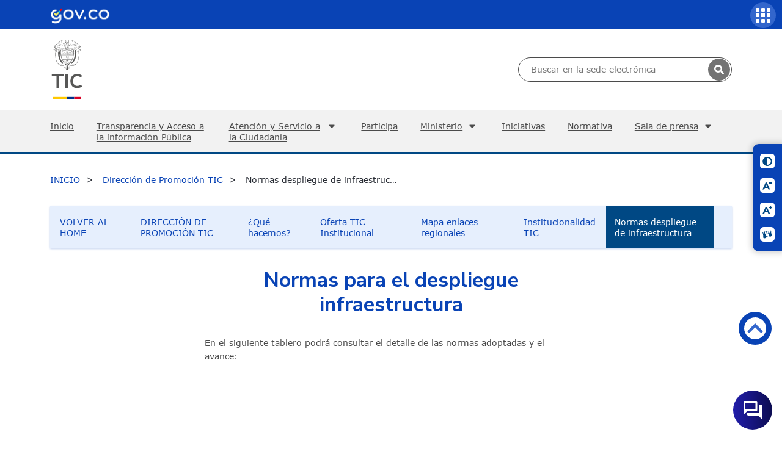

--- FILE ---
content_type: application/javascript
request_url: https://mintic.gov.co/portal/715/channels-656_js_lib_linkVideo_bs5.js
body_size: 6975
content:
/*
 * ntg_link_video
 * written by Hrodrigu
 * Edited by DisenoCol for Bootstrap 5
 * http://www.newtenberg.com
 * GPL (GPL-LICENSE.txt) licenses.
 * Built for jQuery library
 * http://jquery.com
 * $Id: ntg_link_video.js 700 2014-08-27 00:24:28Z hrodrigu $
 */
(function($){
	$.fn.ntg_link_video = function(options){
		var params = [];
		for(var i=1; i<arguments.length;i++){
			params.push(arguments[i]);
		}
		var defaults = {
			"youtubeTemplate":'<'+'div class="ratio ratio-16x9">'+
							'<'+'iframe title="video player youtube" class="embed-responsive-item" src="https://www.youtube.com/embed/{{videoid}}" frameborder="0" allowfullscreen>No iframes<'+'/iframe>'+
							'<'+'/div>',
			"facebookTemplate":'<'+'div class="video-facebook">'+
							'<'+'iframe title="video player facebook" src="https://www.facebook.com/plugins/video.php?href={{url}}&show_text=0" width="{{width}}" height="{{height}}" style="border:none;overflow:hidden" scrolling="no" frameborder="0" allowTransparency="true" allowFullScreen="true"><'+''+'/iframe>'+
							'<'+'/div>',
			"vimeoTemplate":'<'+'div class="video-vimeo">'+
				'<iframe title="video player vimeo" src="https://player.vimeo.com/video/{{videoid}}" '+
			   	'width="{{width}}" height="{{height}}" frameborder="0" webkitallowfullscreen mozallowfullscreen allowfullscreen>No iframes</iframe>'+
							'<'+'/div>',
			"aspectRatio":16/9, // número de la proporción ancho / alto
			"width":"100%", // numero de pixeles, porcentaje "x%", "auto" que depende del ancho del contenedor
			"height": "auto",// numero de pixeles, porcentaje "x%", "auto" que depende del ancho y al aspectRatio
			"debug":false 
		};
		if (typeof(options) ==='object' || typeof(options) ==='undefined' ){
			return this.each(function(){
				var obj = {};
				obj.dom = this;
				obj.opts = $.extend(defaults, options);
				obj.var_interna = 0;
				obj.init = function(force){
					if (typeof($(obj.dom).data("NTG_link_VIDEO_INSTANCE")) != "undefined"  && typeof(force) == "undefined"){
						return;
					}
					//init plugin
					debug("init");
					
					if($(obj.dom).get(0).nodeName === 'A' && $(obj.dom).attr("h"+"ref").length > 0){
						processAnchor(obj.dom, calculateSize(obj.dom));
					}else{
						$('a', obj.dom).each(function(){
							processAnchor(this, calculateSize(this));
						});
					}
					//se guarda la instancia el propio nodo DOM
					$(obj.dom).data("NTG_link_VIDEO_INSTANCE",obj);
				};
				// Calcula el ancho y alto efectivo dependiendo de las opciones	
				function calculateSize(element){
					var cont_width = $(element).parent().innerWidth();
					var cont_height = $(element).parent().innerHeight();
					var cont_aspect = cont_width / (cont_height > 0 ? cont_height: 1);
					var width,height;
					var aspect = obj.opts.aspectRatio;
					var classparent = $(element).parents("[class]").first().attr("class");
					if("undefined" != typeof(classparent) && classparent.search(/binary-[^\ ]+/) != -1){
						var aspect_m = classparent.match(/binary-[a-z0-9_]*_(16a9|4a3|1a1)/) ;
						if(aspect_m != null){
							aspect = eval(aspect_m[1].replace("a","/"));
						}
					}
					if(typeof(obj.opts.width) === "string" && obj.opts.width == "auto" && typeof(obj.opts.height) === "string" && obj.opts.height == "auto"){
						if(aspect < cont_aspect){
							height = cont_height;
							width = Math.round(height * aspect);
						}else{
							width = cont_width;
							height = Math.round(width / aspect);
						}
					}else{
						if(typeof(obj.opts.width) === "string" && (obj.opts.width.search(/[0-9]{1,2}%/) != -1 || obj.opts.width == "auto") ){
							if( obj.opts.width == "auto"){
								width = $(element).parent().innerWidth();
							}else{
								width = obj.opts.width;
							}
						}else{
							width = obj.opts.width;
						}
						if(typeof(obj.opts.height) === "string" &&  (obj.opts.height.search(/[0-9]{1,2}%/) != -1 || obj.opts.height == "auto")){
							if( obj.opts.height == "auto" ){
								var percent = 1;
								if(typeof(obj.opts.width) == "string" && null != obj.opts.width.match(/[0-9]{1,2}%/)){
									percent = parseInt(obj.opts.width.replace("%","")) / 100 ; 
									height = Math.round($(element).parent().innerWidth() * percent  / aspect);
								}else{
									height = Math.round(width / aspect);
								}
							}else{
								height = obj.opts.height;
							}
						}else{
							height = obj.opts.height;
						}
					}
					return {width:width, height:height};
				}
				function processAnchor(anchor, size){
					var h_ref= $(anchor).attr('h'+'ref');
					var iframehtml="";

					debug("procesando "+h_ref);

					var m_youtube = h_ref.match(/(https?):\/\/(www.youtube.com|youtu.be|www.youtube-nocookie.com|m.youtube.com)\/(watch\?v=|watch\/|playlist\?list=|embed\/|)([^&]*)/);
					var m_facebook = h_ref.match(/(https?):\/\/(www.facebook.com)(\/plugins\/video.php\?href=|\/[^\/]*\/videos\/.*)([^&]*)/);
					var m_vimeo = h_ref.match(/(https?):\/\/(vimeo.com)\/([0-9]*)/);

					if (m_youtube != null){
						iframehtml = obj.opts.youtubeTemplate
							.replace(/{{protocol}}/g,m_youtube[1])
							.replace(/{{videoid}}/g,m_youtube[4])
							.replace(/{{width}}/g,size.width)
							.replace(/{{height}}/g,size.height) ;
					}else if(m_facebook != null){
						if(m_facebook[4] == ""){
							// url directa
							iframehtml = obj.opts.facebookTemplate
								.replace(/{{protocol}}/g,m_facebook[1])
								.replace(/{{url}}/g,encodeURIComponent(m_facebook[0]))
								.replace(/{{width}}/g,size.width)
								.replace(/{{height}}/g,size.height) ;
						}else{
							iframehtml = obj.opts.facebookTemplate
								.replace(/{{protocol}}/g,m_facebook[1])
								.replace(/{{url}}/g,m_facebook[4])
								.replace(/{{width}}/g,size.width)
								.replace(/{{height}}/g,size.height) ;
						}
					}else if(m_vimeo != null){
						iframehtml = obj.opts.vimeoTemplate
							.replace(/{{protocol}}/g,m_vimeo[1])
							.replace(/{{videoid}}/g,m_vimeo[3])
							.replace(/{{width}}/g,size.width)
							.replace(/{{height}}/g,size.height) ;
					}
					if(iframehtml !== ""){
						$(anchor).replaceWith(iframehtml);
					}
				}
				obj.destroy = function(){
					//$(obj.dom).data("NTG_link_VIDEO_INSTANCE");
					return obj.dom;
				}
				function debug(msg){
					if(obj.opts.debug && window.console){
						window.console.log("ntg_link_video: "+ msg);
					}
				};
				obj.init();
			});
		} else if(typeof(options)==='string'){
			ret = this;
			this.each(function(){
				var instancia = $(this).data("NTG_link_VIDEO_INSTANCE");
				if('undefined' != typeof(instancia) && 'function' === typeof(instancia[options])){
					ret = instancia[options].apply(instancia,params);
					return false;
				}
			});
			return ret;
		} else {
			return this;
		}
	};
})(jQuery);

--- FILE ---
content_type: application/javascript
request_url: https://mintic.gov.co/portal/715/boxes-22554_js_file.js
body_size: 4944
content:
//NTG ENGINE
// Modificado el 23-10-2025

function ntg_bootstrap5_engine(context, force) {

  if ("undefined" == typeof(context)) {
    context = document;
  }

  if ("undefined" == typeof(force) && "undefined" != typeof($(context).data("ntg-bootstrap5-engine"))) {
    $(context).data("ntg-bootstrap5-engine", $(context).data("ntg-bootstrap5-engine") + 1);
    console.log("intento " + $(context).data("ntg-bootstrap5-engine") + " de ejecutar ntg_bootstrap5_engine");
    return;
  } else {
    $(context).data("ntg-bootstrap5-engine", 1);
  }
  //:::::::::: GENERALES ENGINE ::::::::::::://

  // Cols  
  $(".col6, .col4, .col3, .col2" ).addClass('row');
  $(".col6 > h2.ntg-titulo-caja, .col4 > h2.ntg-titulo-caja, .col3 > h2.ntg-titulo-caja, .col2> h 2.ntg-titulo-caja" ).addClass('col-12');
  $(".col6 > .recuadro" ).addClass( "col-12 col-md-6 col-lg-6" );
  $(".col4 > .recuadro" ).addClass( "col-12 col-md-6 col-lg-4" );
  $(".col3 > .recuadro" ).addClass( "col-12 col-md-6 col-lg-3" );  
  $(".col2 > .recuadro" ).addClass( "col-12 col-md-4 col-lg-2" );  

  //Add class generales
  $('a.current', context).addClass('active');
  $('.current', context).addClass('active');
  $('img', context).addClass('img-fluid');

  // ESTILOS MEDIADORES: AddClass por estilo de contenedor
  //Imágenes
  $('.ntg-img-border img', context).addClass('border');
  $('.ntg-img-fluid img', context).addClass('img-fluid');
  $('.ntg-img-w-100 img', context).addClass('w-100');
  $('.ntg-card-img-bottom img', context).addClass('card-img-bottom');
  //Enlaces
  $('.ntg-stretched-link a', context).addClass('stretched-link');
  $('.ntg-link-light a', context).addClass('link-light');
  //Botones
  $('.ntg-btn-primary a', context).addClass('btn btn-primary');
  $('.ntg-btn-secondary a', context).addClass('btn btn-secondary');
  $('.ntg-btn-warning a', context).addClass('btn btn-warning');
  $('.ntg-btn-success a', context).addClass('btn btn-success');
  $('.ntg-btn-danger a', context).addClass('btn btn-danger');
  $('.ntg-link-light a', context).addClass('link-light');
  //listas
  $('.ntg-list-group ul', context).addClass('list-group list-group-flush'); //Sólo funciona con envoltotio div
  $('.ntg-list-group ul li', context).addClass('list-group-item'); //Sólo funciona con envoltotio div
  //Dropdown
  $('.ntg-dropdown-menu li > a', context).addClass('dropdown-item');
  $('.ntg-dropdown-menu li.current > a', context).addClass('active');
  
  
  // Formularios Engine

  $('.ntg-formulario, formulario', context).each(function() {
    $(this).addClass("");
    //form-label
    $("div label", this).addClass("form-label");
    $("div.form_text input", this).addClass("form-control");
    $("div", this).addClass("mb-2");
    $(".form_select select", this).addClass("form-select");
    $("div textarea", this).addClass("form-control");
    $("div.form_select input[type='checkbox']", this).addClass("checkbox");
    $("div.form_select input[type='radio']", this).addClass("radio");
    $("div.form_button input", this).addClass("btn btn-primary font-weight-bold border btn-block mt-2"); //Activar para otros proyectos 
    $("div.form_date input", this).addClass("form-control");
    $("div.form_dateonly input", this).addClass("form-control");
    $('div.form_date', this).addClass("form-inline");
    $('.div.form_dateonly', this).addClass("form-inline");
    $("ul", this).addClass("list-unstyled");
    $("input.checkbox", this).addClass("mr-1");
  });

  // Este fragmento agrega atributos que necesita bootstrap para operar, la forma de ocuparlo es para el
  // tag que requiere atributos, definir primero un class ntg-bs, seguido de uno o varios classnames
  // de la forma <nombre del atributo>_<valor del atributo>  ( sin los < > ni espacios en blanco
  // asi por ejemplo:
  //  class="ntg-bs data-toggle_collapse"  
  //  se convierte en:
  //  data-toggle="collapse" class=""
  //  Ejemplo para data target: data-target_\#menuEjemplo
  $(".ntg-bs,.ntgBootstrap", context).each(function() {
    var myself = $(this);
    $.map(
      $.grep(myself.attr("class").split(/\s+/),
        function(e, i) {
          return (e.indexOf("data-") != -1 || e.indexOf("role_") != -1 || e.indexOf("aria-") != -1);
        }),
      function(classname, index) {
        var cl = classname.replace("\\", "").match(/([^_]+)_(.*)/);
        if (cl != null) {
          myself.attr(cl[1], decodeURIComponent(cl[2]));
          myself.removeClass("ntg-bs");
          myself.removeClass("ntgBootstrap");
          myself.removeClass(classname);
        }
      }
    );
  });

  //:::::::::: PROPIOS DE ESTE SITIO ::::::::::::://
  
  $('a.boton').addClass('btn btn-primary');
  $('a.boton-alt').addClass('btn btn-secondary');

  //:::::::::: fin PROPIOS DE ESTE SITIO ::::::::::::://
}


$(function() {
  ntg_bootstrap5_engine();
});

--- FILE ---
content_type: application/javascript
request_url: https://mintic.gov.co/portal/715/boxes-22550_js_file.js
body_size: 237
content:
$(function(){
  console.log('cargar más');
  $('.frames_gradual').ntg_frames_gradual({
    showItems: 6,
    btnHTML: "<div class='col-12 text-center my-5'><button class='btn btn-primary'>Cargar m&aacute;s</button></div>"
  });
})